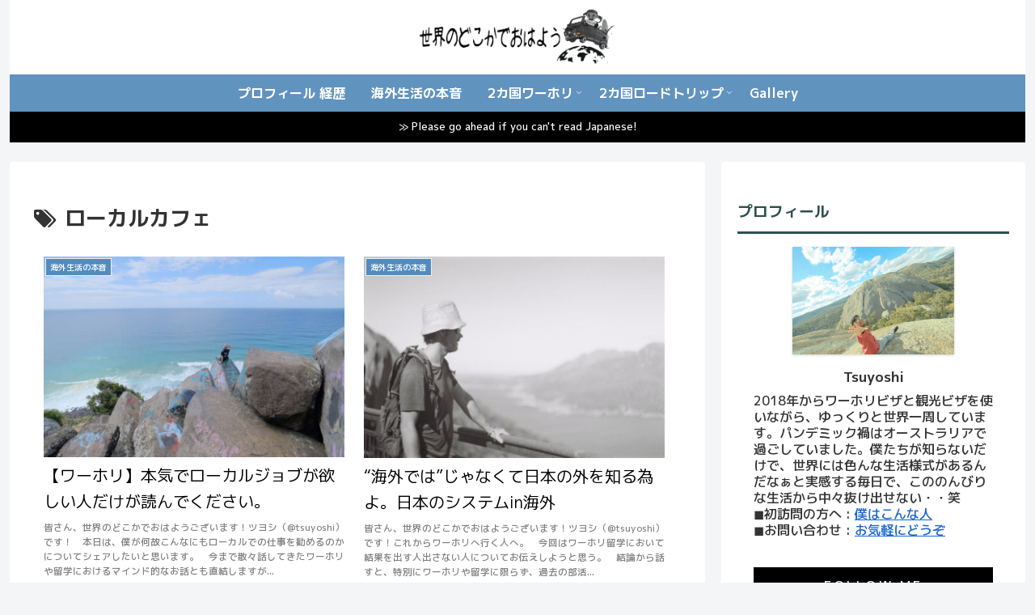

--- FILE ---
content_type: text/html; charset=utf-8
request_url: https://www.google.com/recaptcha/api2/aframe
body_size: 267
content:
<!DOCTYPE HTML><html><head><meta http-equiv="content-type" content="text/html; charset=UTF-8"></head><body><script nonce="_Xr4yH0MIpdph4bvxNtC0A">/** Anti-fraud and anti-abuse applications only. See google.com/recaptcha */ try{var clients={'sodar':'https://pagead2.googlesyndication.com/pagead/sodar?'};window.addEventListener("message",function(a){try{if(a.source===window.parent){var b=JSON.parse(a.data);var c=clients[b['id']];if(c){var d=document.createElement('img');d.src=c+b['params']+'&rc='+(localStorage.getItem("rc::a")?sessionStorage.getItem("rc::b"):"");window.document.body.appendChild(d);sessionStorage.setItem("rc::e",parseInt(sessionStorage.getItem("rc::e")||0)+1);localStorage.setItem("rc::h",'1769121085324');}}}catch(b){}});window.parent.postMessage("_grecaptcha_ready", "*");}catch(b){}</script></body></html>